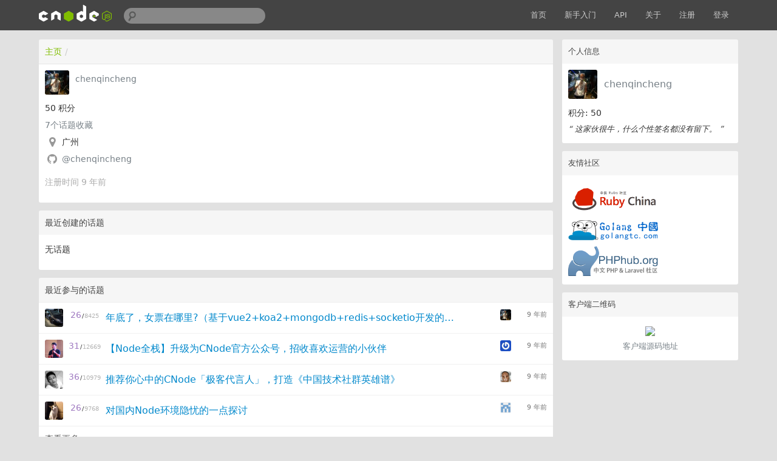

--- FILE ---
content_type: text/html; charset=utf-8
request_url: https://cnodejs.org/user/chenqincheng
body_size: 3749
content:
<!DOCTYPE html>
<html xmlns="http://www.w3.org/1999/xhtml">
<head>
  <!-- meta -->
  <meta charset="utf-8"/>
  <meta name='description' content='CNode：Node.js专业中文社区'>
  <meta name="viewport" content="width=device-width, initial-scale=1"/>
  <meta name="keywords" content="nodejs, node, express, connect, socket.io"/>
  <!-- see http://smerity.com/articles/2013/where_did_all_the_http_referrers_go.html -->
  <meta name="referrer" content="always">

  
  <meta name="author" content="EDP@TaoBao" />
  
  <meta property="wb:webmaster" content="617be6bd946c6b96" />
  

  <link title="RSS" type="application/rss+xml" rel="alternate" href="/rss"/>

  
  <link rel="icon" href="//static2.cnodejs.org/public/images/cnode_icon_32.png" type="image/x-icon"/>
  

  <!-- style -->
  <link rel="stylesheet" href="//static2.cnodejs.org/public/stylesheets/index.min.23a5b1ca.min.css" media="all" />


  <!-- scripts -->
  <script src="//static2.cnodejs.org/public/index.min.f7c13f64.min.js"></script>


  
  <title>@chenqincheng 的个人主页 - CNode技术社区</title>
  
  <meta content="_csrf" name="csrf-param">
  <meta content="Dem7iu7z-i47fTusyivtbGYiqKkgjz0AZkgw" name="csrf-token">
</head>
<body>
<!-- navbar -->
<div class='navbar'>
  <div class='navbar-inner'>
    <div class='container'>
      <a class='brand' href='/'>
        
          <img src="//static2.cnodejs.org/public/images/cnodejs_light.svg" />
        
      </a>

      <form id='search_form' class='navbar-search' action="/search">
        <input type='text' id='q' name='q' class='search-query span3' value=''/>
      </form>
      <ul class='nav pull-right'>
        <li><a href='/'>首页</a></li>
        
        <li><a href='/getstart'>新手入门</a></li>
        <li><a href='/api'>API</a></li>
        
        <li><a href="/about" target="">关于</a></li>
        
        
        <li><a href='/signup'>注册</a></li>
        <li><a href='/signin'>登录</a></li>
        
      </ul>
      <a class="btn btn-navbar" id="responsive-sidebar-trigger">
        <span class="icon-bar"></span>
        <span class="icon-bar"></span>
        <span class="icon-bar"></span>
      </a>
    </div>
  </div>
</div>
<div id='main'>
  <div id='sidebar'>

  <div class='panel'>
    
    <div class='header'>
      <span class='col_fade'>个人信息</span>
    </div>
    <div class='inner'>
      <div class='user_card'>
  <div>
    <a class='user_avatar' href="/user/chenqincheng">
      <img src="https://avatars.githubusercontent.com/u/13555070?v=3&amp;s=120" title="chenqincheng"/>
    </a>
    <span class='user_name'><a class='dark' href="/user/chenqincheng">chenqincheng</a></span>

    <div class='board clearfix'>
      <div class='floor'>
        <span class='big'>积分: 50 </span>
      </div>
    </div>
    <div class="space clearfix"></div>
    <span class="signature">
        “
        
            这家伙很牛，什么个性签名都没有留下。
        
        ”
    </span>
  </div>
</div>



    </div>
    
  </div>

  

  
    
  

  

  

  <div class='panel'>
    <div class='header'>
      <span class='col_fade'>友情社区</span>
    </div>
    <div class='inner'>
      <ol class="friendship-community">
        <li>
          <a href="https://ruby-china.org/" target="_blank">
            <img src="//static2.cnodejs.org/public/images/ruby-china-20150529.png">
          </a>
        </li>
        <div class="sep10"></div>
        <li>
          <a href="http://golangtc.com/" target="_blank">
            <img src="//static2.cnodejs.org/public/images/golangtc-logo.png">
          </a>
        </li>
        <div class="sep10"></div>
        <li>
          <a href="http://phphub.org/" target="_blank">
            <img src="//static2.cnodejs.org/public/images/phphub-logo.png">
          </a>
        </li>
      </ol>
    </div>
  </div>
  <div class='panel'>
    <div class='header'>
      <span class='col_fade'>客户端二维码</span>
    </div>
    <div class='inner cnode-app-download'>
      <img width='200' src="//static.cnodejs.org/FtG0YVgQ6iginiLpf9W4_ShjiLfU">
      <br />
      <a href="https://github.com/soliury/noder-react-native" target="_blank">客户端源码地址</a>
    </div>
  </div>

</div>


<div id='content'>
  <div class='panel'>
    <div class='header'>
      <ul class='breadcrumb'>
        <li><a href='/'>主页</a><span class='divider'>/</span></li>
      </ul>
    </div>
    <div class='inner userinfo'>
      <div class='user_big_avatar'>
        <img src="https://avatars.githubusercontent.com/u/13555070?v=3&amp;s=120" class="user_avatar" title="chenqincheng"/>
      </div>
      <a class='dark'>chenqincheng</a>

      <div class='user_profile'>
        <ul class='unstyled'>
          <span class='big'>50</span> 积分
          
          <li>
            <a class='dark' href="/user/chenqincheng/collections" target='_blank'>
              <span class='big collect-topic-count'>7</span>个话题收藏
            </a>
          </li>
          
          
          
          <li>
            <i class="fa fa-lg fa-fw fa-map-marker"></i>
            <span class='dark'>广州</span>
          </li>
          
          
          <li>
            <i class="fa fa-lg fa-fw fa-github"></i>
            <a class='dark' href="https://github.com/chenqincheng" target='_blank'>
              @chenqincheng
            </a>
          </li>
          
          
        </ul>
      </div>
      <p class='col_fade'>注册时间 9 年前</p>
      
    </div>
  </div>

  <div class='panel'>
    <div class='header'>
      <span class='col_fade'>最近创建的话题</span>
    </div>
    
    <div class='inner'>
      <p>无话题</p>
    </div>
    
  </div>

  <div class='panel'>
    <div class='header'>
      <span class='col_fade'>最近参与的话题</span>
    </div>
    
    <div class='cell'>

  <a class="user_avatar pull-left" href="/user/stark-mk">
    <img src="https://avatars2.githubusercontent.com/u/23716725?v=4&amp;s=120"
         title="stark-mk"
            />
  </a>

  <span class="reply_count pull-left">
    <span class="count_of_replies" title="回复数">
      26
    </span>
    <span class="count_seperator">/</span>
    <span class="count_of_visits" title='点击数'>
      8425
    </span>
  </span>

  
  <a class='last_time pull-right' href="/topic/5840a085539c22b1568997c5#58481538f3576dd333f86a9d">
    <img class="user_small_avatar" src="https://avatars.githubusercontent.com/u/13555070?v=3&amp;s=120">
    <span class="last_active_time">9 年前</span>
  </a>
  
  

  <div class="topic_title_wrapper">

    


    <a class='topic_title' href='/topic/5840a085539c22b1568997c5' title='年底了，女票在哪里?（基于vue2+koa2+mongodb+redis+socketio开发的）1204上线v3版本！小程序版本计划开发中'>
      年底了，女票在哪里?（基于vue2+koa2+mongodb+redis+socketio开发的）1204上线v3版本！小程序版本计划开发中
    </a>
  </div>
</div>
<div class='cell'>

  <a class="user_avatar pull-left" href="/user/i5ting">
    <img src="https://avatars.githubusercontent.com/u/3118295?v=4&amp;s=120"
         title="i5ting"
            />
  </a>

  <span class="reply_count pull-left">
    <span class="count_of_replies" title="回复数">
      31
    </span>
    <span class="count_seperator">/</span>
    <span class="count_of_visits" title='点击数'>
      12669
    </span>
  </span>

  
  <a class='last_time pull-right' href="/topic/581026cceae2a24f34e67f0a#5835794627d001d606ac18be">
    <img class="user_small_avatar" src="//gravatar.com/avatar/a2c595cf67a24af275dd836f5a0726df?size=48">
    <span class="last_active_time">9 年前</span>
  </a>
  
  

  <div class="topic_title_wrapper">

    


    <a class='topic_title' href='/topic/581026cceae2a24f34e67f0a' title='【Node全栈】升级为CNode官方公众号，招收喜欢运营的小伙伴'>
      【Node全栈】升级为CNode官方公众号，招收喜欢运营的小伙伴
    </a>
  </div>
</div>
<div class='cell'>

  <a class="user_avatar pull-left" href="/user/alsotang">
    <img src="https://avatars.githubusercontent.com/u/1147375?v=4&amp;s=120"
         title="alsotang"
            />
  </a>

  <span class="reply_count pull-left">
    <span class="count_of_replies" title="回复数">
      36
    </span>
    <span class="count_seperator">/</span>
    <span class="count_of_visits" title='点击数'>
      10979
    </span>
  </span>

  
  <a class='last_time pull-right' href="/topic/580460a5fdf3bd3d651186d1#580d8968cf18d0333412d116">
    <img class="user_small_avatar" src="https://avatars0.githubusercontent.com/u/1464440?v=4&amp;s=120">
    <span class="last_active_time">9 年前</span>
  </a>
  
  

  <div class="topic_title_wrapper">

    


    <a class='topic_title' href='/topic/580460a5fdf3bd3d651186d1' title='推荐你心中的CNode「极客代言人」，打造《中国技术社群英雄谱》'>
      推荐你心中的CNode「极客代言人」，打造《中国技术社群英雄谱》
    </a>
  </div>
</div>
<div class='cell'>

  <a class="user_avatar pull-left" href="/user/captainblue2013">
    <img src="https://avatars1.githubusercontent.com/u/3942299?v=4&amp;s=120"
         title="captainblue2013"
            />
  </a>

  <span class="reply_count pull-left">
    <span class="count_of_replies" title="回复数">
      26
    </span>
    <span class="count_seperator">/</span>
    <span class="count_of_visits" title='点击数'>
      9768
    </span>
  </span>

  
  <a class='last_time pull-right' href="/topic/57de0d113f3cb94e6b32685a#5833bd5c6efc292b79ff0bfb">
    <img class="user_small_avatar" src="https://avatars.githubusercontent.com/u/14039380?v=4&amp;s=120">
    <span class="last_active_time">9 年前</span>
  </a>
  
  

  <div class="topic_title_wrapper">

    


    <a class='topic_title' href='/topic/57de0d113f3cb94e6b32685a' title='对国内Node环境隐忧的一点探讨'>
      对国内Node环境隐忧的一点探讨
    </a>
  </div>
</div>

    <div class='cell more'>
      <a class='dark' href="/user/chenqincheng/replies">查看更多»</a>
    </div>
    
  </div>
</div>



</div>
<div id='backtotop'>回到顶部</div>
<div id='footer'>
  <div id='footer_main'>
    <div class="links">
      <a class='dark' href='/rss'>RSS</a>
      |
      <a class='dark' href='https://github.com/cnodejs/nodeclub/'>源码地址</a>
    </div>

    <div class='col_fade'>
  <p>CNode 社区为国内最专业的 Node.js 开源技术社区，致力于 Node.js 的技术研究。</p>
  <p>服务器搭建在
    <a href="https://www.digitalocean.com/?refcode=eba02656eeb3" target="_blank"
      class="sponsor_outlink" data-label="digitalocean">
      <img src="//static2.cnodejs.org/public/images/digitalocean.png" title="digitalocean"
      alt="digitalocean" width="92px"/>
    </a>
  ，存储赞助商为
    <a href="http://www.qiniu.com/?ref=cnode" target="_blank"
      class="sponsor_outlink" data-label="qiniu_bottom">
      <img src="//static2.cnodejs.org/public/images/qiniu.png" title="七牛云存储"
      alt="七牛云存储" width="115px"/>
    </a>
  </p>
  <p>新手搭建 Node.js 服务器，推荐使用无需备案的 <a href="https://www.digitalocean.com/?refcode=eba02656eeb3">DigitalOcean(https://www.digitalocean.com/)</a></p>
</div>


  </div>
</div>
<div id="sidebar-mask"></div>


<script>
  // google analytics
  (function(i,s,o,g,r,a,m){i['GoogleAnalyticsObject']=r;i[r]=i[r]||function(){
  (i[r].q=i[r].q||[]).push(arguments)},i[r].l=1*new Date();a=s.createElement(o),
  m=s.getElementsByTagName(o)[0];a.async=1;a.src=g;m.parentNode.insertBefore(a,m)
  })(window,document,'script', "https://www.google-analytics.com/analytics.js",'ga');

  ga('create', 'UA-41753901-5', 'auto');
  ga('send', 'pageview');
</script>



<div style="display:none;">
  <script src="//s95.cnzz.com/z_stat.php?id=1254020586&web_id=1254020586" language="JavaScript"></script>
</div>


</body>
</html>


--- FILE ---
content_type: image/svg+xml
request_url: https://static2.cnodejs.org/public/images/cnodejs_light.svg
body_size: 2021
content:
<?xml version="1.0" encoding="utf-8"?>
<!-- Generator: Adobe Illustrator 16.0.0, SVG Export Plug-In . SVG Version: 6.00 Build 0)  -->
<!DOCTYPE svg PUBLIC "-//W3C//DTD SVG 1.1//EN" "http://www.w3.org/Graphics/SVG/1.1/DTD/svg11.dtd">
<svg version="1.1" id="图层_1" xmlns="http://www.w3.org/2000/svg" xmlns:xlink="http://www.w3.org/1999/xlink" x="0px" y="0px" viewBox="0 0 427.3 100.4" enable-background="new 0 0 427.3 100.4" xml:space="preserve">
<path fill-rule="evenodd" clip-rule="evenodd" fill="#fff" d="M127.987,52.994c0-1.084-0.57-2.08-1.506-2.617l-24.937-14.352
  c-0.422-0.248-0.895-0.377-1.373-0.396h-0.258c-0.477,0.019-0.949,0.148-1.377,0.396L73.598,50.377
  c-0.929,0.537-1.508,1.533-1.508,2.617l0.055,38.644c0,0.538,0.279,1.038,0.752,1.301c0.463,0.278,1.035,0.278,1.496,0l14.821-8.485
  c0.937-0.558,1.507-1.539,1.507-2.613V63.784c0-1.076,0.571-2.071,1.504-2.606l6.311-3.636c0.47-0.271,0.984-0.404,1.51-0.404
  c0.513,0,1.041,0.133,1.498,0.404l6.308,3.636c0.934,0.535,1.506,1.53,1.506,2.606V81.84c0,1.074,0.578,2.062,1.51,2.613
  l14.816,8.485c0.465,0.278,1.045,0.278,1.506,0c0.459-0.263,0.748-0.763,0.748-1.301L127.987,52.994z"/>
<path fill-rule="evenodd" clip-rule="evenodd" fill="#fff" d="M261.147-0.129c-0.467-0.26-1.037-0.254-1.498,0.016
  c-0.46,0.271-0.743,0.765-0.743,1.299v38.271c0,0.376-0.201,0.724-0.525,0.913c-0.326,0.188-0.729,0.188-1.056,0l-6.246-3.599
  c-0.932-0.537-2.077-0.536-3.01,0.001L223.122,51.17c-0.933,0.537-1.506,1.532-1.506,2.607v28.801c0,1.076,0.573,2.07,1.505,2.609
  l24.946,14.408c0.934,0.539,2.081,0.539,3.014,0l24.95-14.408c0.933-0.539,1.506-1.533,1.506-2.609V10.786
  c0-1.092-0.591-2.099-1.545-2.631L261.147-0.129z M258.833,73.115c0,0.27-0.145,0.519-0.378,0.651l-8.564,4.938
  c-0.233,0.135-0.521,0.135-0.752,0l-8.566-4.938c-0.232-0.133-0.377-0.382-0.377-0.651v-9.891c0-0.269,0.145-0.517,0.376-0.651
  l8.566-4.947c0.232-0.135,0.52-0.135,0.754,0l8.564,4.947c0.232,0.135,0.377,0.383,0.377,0.651V73.115z"/>
<path fill-rule="evenodd" clip-rule="evenodd" fill="#fff" d="M350.4,62.966c0.928-0.539,1.499-1.531,1.499-2.604v-6.979
  c0-1.073-0.571-2.066-1.5-2.605l-24.787-14.392c-0.934-0.542-2.084-0.543-3.02-0.004l-24.938,14.397
  c-0.933,0.539-1.506,1.533-1.506,2.609v28.793c0,1.083,0.58,2.081,1.521,2.616l24.783,14.122c0.914,0.522,2.034,0.527,2.954,0.018
  l14.989-8.332c0.477-0.266,0.772-0.765,0.774-1.308c0.004-0.543-0.285-1.046-0.755-1.315L315.32,73.576
  c-0.47-0.268-0.758-0.767-0.758-1.306v-9.024c0-0.538,0.287-1.036,0.755-1.304l7.811-4.504c0.464-0.268,1.039-0.268,1.503,0
  l7.815,4.504c0.467,0.268,0.754,0.766,0.754,1.304v7.101c0,0.538,0.288,1.036,0.755,1.306c0.467,0.269,1.042,0.267,1.508-0.003
  L350.4,62.966z"/>
<path fill-rule="evenodd" clip-rule="evenodd" fill="#80bd01" d="M173.35,36.23c0.932-0.538,2.08-0.538,3.012,0l24.943,14.395
  c0.934,0.537,1.508,1.532,1.508,2.609v28.811c0,1.077-0.574,2.071-1.506,2.61l-24.944,14.405c-0.933,0.538-2.081,0.538-3.014,0
  l-24.938-14.405c-0.932-0.539-1.506-1.533-1.506-2.61V53.233c0-1.076,0.574-2.071,1.507-2.608L173.35,36.23z"/>
<path fill="#80bd01" d="M398.833,99.472c-0.859,0-1.716-0.225-2.468-0.66l-7.853-4.646c-1.172-0.656-0.601-0.888-0.213-1.023
  c1.563-0.543,1.881-0.668,3.551-1.614c0.173-0.099,0.404-0.062,0.584,0.045l6.033,3.582c0.219,0.121,0.526,0.121,0.728,0
  l23.522-13.577c0.219-0.125,0.358-0.376,0.358-0.636V53.796c0-0.265-0.14-0.513-0.364-0.647l-23.513-13.565
  c-0.217-0.127-0.506-0.127-0.724,0L374.97,53.152c-0.229,0.131-0.373,0.386-0.373,0.644v27.146c0,0.26,0.144,0.506,0.371,0.629
  l6.442,3.722c3.496,1.748,5.638-0.31,5.638-2.379v-26.8c0-0.379,0.305-0.678,0.683-0.678h2.983c0.373,0,0.682,0.299,0.682,0.678
  v26.8c0,4.666-2.541,7.342-6.965,7.342c-1.36,0-2.43,0-5.418-1.472l-6.168-3.551c-1.524-0.882-2.467-2.528-2.467-4.291V53.796
  c0-1.763,0.942-3.41,2.467-4.287l23.521-13.592c1.489-0.841,3.468-0.841,4.944,0l23.519,13.592c1.524,0.882,2.472,2.524,2.472,4.287
  v27.146c0,1.763-0.947,3.403-2.472,4.291L401.31,98.812C400.558,99.247,399.703,99.472,398.833,99.472"/>
<path fill="#80bd01" d="M406.099,80.771c-10.294,0-12.449-4.725-12.449-8.687c0-0.377,0.303-0.678,0.68-0.678h3.041
  c0.339,0,0.623,0.243,0.675,0.575c0.459,3.097,1.828,4.658,8.054,4.658c4.954,0,7.064-1.121,7.064-3.75
  c0-1.515-0.598-2.64-8.299-3.394c-6.437-0.638-10.416-2.06-10.416-7.208c0-4.745,4-7.576,10.707-7.576
  c7.535,0,11.263,2.615,11.736,8.227c0.018,0.193-0.052,0.379-0.181,0.523c-0.129,0.135-0.308,0.217-0.498,0.217h-3.052
  c-0.317,0-0.596-0.225-0.661-0.531c-0.731-3.258-2.513-4.299-7.345-4.299c-5.41,0-6.039,1.885-6.039,3.297
  c0,1.711,0.742,2.209,8.047,3.176c7.229,0.955,10.662,2.309,10.662,7.39C417.825,77.836,413.551,80.771,406.099,80.771"/>
<path fill-rule="evenodd" clip-rule="evenodd" fill="#80bd01" d="M323.735,61.618c0.179-0.104,0.398-0.104,0.577,0l4.787,2.762
  c0.18,0.103,0.289,0.294,0.289,0.5v5.527c0,0.207-0.109,0.397-0.289,0.501l-4.787,2.763c-0.179,0.103-0.398,0.103-0.577,0
  l-4.783-2.763c-0.18-0.104-0.289-0.294-0.289-0.501V64.88c0-0.206,0.109-0.397,0.289-0.5L323.735,61.618z"/>
<path fill-rule="evenodd" clip-rule="evenodd" fill="#fff" d="M36.28,61.87c1.098,0.65,1.358,0.255,1.742,0.035
  c0.385-0.221,14.695-8.411,15.606-8.857c0.912-0.446,1.315-1.915,0.114-2.61c-1.201-0.697-25.41-14.721-24.241-14.12
  c1.259,0.646-1.202-0.829-2.626-0.175C25.45,36.797,3.644,49.335,2.098,50.218c-1.545,0.883-2.032,1.731-2.027,2.907
  c0.004,1.176-0.078,27.253,0,28.801c0.078,1.548,0.69,2.052,1.506,2.609c0.816,0.558,22.901,13.505,24.572,14.41
  c1.671,0.907,2.768,0.597,3.853-0.04c1.085-0.639,22.727-13.003,23.593-13.554c0.866-0.551,1.653-1.969-0.157-2.992
  c-1.811-1.022-14.779-8.693-15.279-8.943s-0.796-0.255-1.52,0.151c-0.724,0.408-7.222,4.062-8.013,4.524s-0.904,0.254-1.283,0.033
  c-0.378-0.222-7.085-4.135-7.859-4.571s-0.866-0.656-0.868-1.25c-0.001-0.593-0.018-8.121,0.023-8.998
  c0.04-0.877,0.165-1.074,0.962-1.548c0.797-0.474,6.695-3.978,7.166-4.293c0.47-0.315,1.459-0.345,2.231,0.108
  C29.77,58.024,35.182,61.219,36.28,61.87"/>
</svg>
